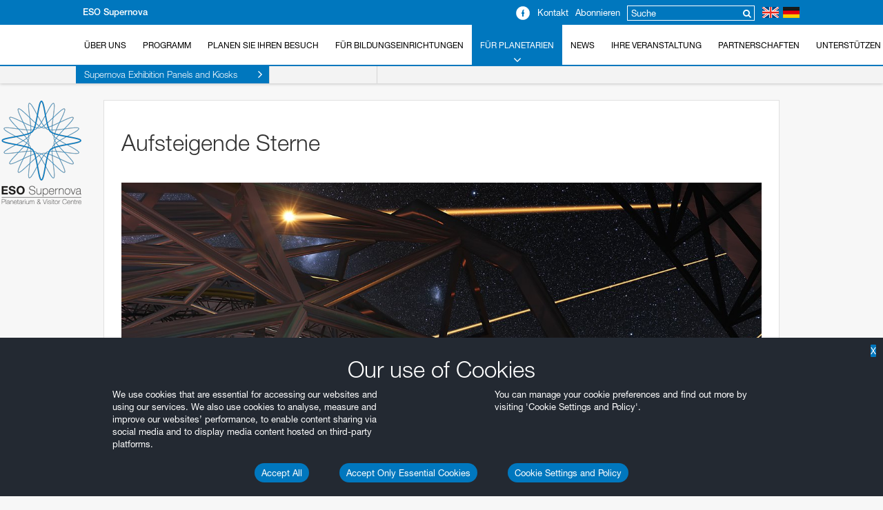

--- FILE ---
content_type: text/html; charset=utf-8
request_url: https://supernova.eso.org/exhibition/0917/?lang=de
body_size: 7774
content:


<!DOCTYPE HTML>
<html lang="de">
<head prefix="og: http://ogp.me/ns# fb: http://ogp.me/ns/fb#">
    <meta charset="utf-8">
    <meta http-equiv="X-UA-Compatible" content="IE=edge">
    <meta name="viewport" content="width=device-width, initial-scale=1">
    <meta name="google-site-verification" content="KTjYtxjG6PEMU6XMF7LY4nMnJ7MXxYaNzVY6SYTo1Qc" />
    <meta property="og:type" content="website" />
    <meta property="og:title" content="ESO Supernova" />
    <meta name="author" content="information@eso.org" />
    
    <link rel="alternate" href="/exhibition/0917/" hreflang="x-default" /><link rel="alternate" href="/germany/exhibition/0917/" hreflang="de" />

    <title>ESO Supernova Exhibition — Aufsteigende Sterne</title>

<link href="/static/djp/css/base.1d6431e56555.css" rel="stylesheet" type="text/css" />
    <!--[if IE]><link rel="shortcut icon" href="/static/web/icons/favicon.ico"><![endif]-->
    <link rel="apple-touch-icon" href="/static/web/icons/apple-touch-favicon.png">
    <link rel="icon" href="/static/web/icons/favicon.png">


</head>
<body>

<nav class="navbar-general-wrapper" role="navigation">
    <div class="navbar-general">
        <div class="title wip-title"><a href="/">ESO Supernova</a></div>
        <div class="links flags">
            <a href="?lang=en"><div class="inline-sprite sprites-flag_gb center-block"></div></a>
            <a href="?lang=de"><div class="inline-sprite sprites-flag_de center-block"></div></a>
        </div>
        <div class="searchbox">
            <form action="/search/" method="get" role="search">
                    <input type="text" placeholder="Suche" aria-describedby="searchbox-addon">
                    <span class="addon" id="searchbox-addon"><span class="fa fa-search"></span></span>
            </form>
        </div>
        <div class="links">
            
            <a href="https://supernova.eso.org/news/newsletters/subscription_public/">Abonnieren</a>
        </div>
        <div class="links">
            <a href="/press-room/contact/">Kontakt</a>
        </div>
        <div class="links">
            <a href="https://www.facebook.com/ESOSupernova/">
                <div class="inline-sprite sprites-facebook"></div>
            </a>
        </div>
    </div>
</nav>




<nav class="main-menu-wrapper" role="navigation">
    <div class="container">
        <div class="main-menu">
            <div class="mobile-menu clearfix">
                <button class="menu-trigger"><span class="fa fa-navicon"></span> Menü öffnen</button>
            </div>
            



<ul class="level0 mainmenu-aim">

<li><a href="/about/">Über uns<span class="fa fa-angle-down level0-children-arrows"></span></a>
    
    <span class="mobile-children">
        <span class="fa fa-angle-down"></span>
    </span>
    <div class="level1-wrapper">
        <div class="level1">
            <ul id="submenu-aim-2" class="submenu-aim">
            


<li class="submenu"><a href="/about/history/">Geschichte der ESO Supernova
    <span class="desktop-children topmenu-arrow fa fa-angle-right"></span> </a>
    
    <span class="mobile-children">
        <span class="fa fa-angle-down"></span>
    </span>
    <ul id="submenu-aim-3" class="submenu-aim sublevel">
        


<li class="submenu"><a href="/about/history/annual-reports/">Jahresberichte
    <span class="desktop-children topmenu-arrow fa fa-angle-right"></span> </a>
    
    <span class="mobile-children">
        <span class="fa fa-angle-down"></span>
    </span>
    <ul id="submenu-aim-4" class="submenu-aim sublevel">
        


<li class=""><a href="/about/history/annual-reports/2018/">2018
    </a>
    
</li>


    </ul>
    
</li>


    </ul>
    
</li>

<li class=""><a href="/about/vision/">Vision, Mission und Werte
    </a>
    
</li>

<li class=""><a href="/about/architecture/">Architektur
    </a>
    
</li>

<li class=""><a href="/about/planetarium/">Planetarium
    </a>
    
</li>

<li class=""><a href="/about/exhibition/">Ausstellung
    </a>
    
</li>

<li class=""><a href="/about/guided-tours/">Führungen
    </a>
    
</li>

<li class=""><a href="/about/esoshop/">Der ESOshop
    </a>
    
</li>

<li class=""><a href="/about/logo/">Über das Logo
    </a>
    
</li>

<li class=""><a href="/about/credits/">Projektorganisation
    </a>
    
</li>

<li class=""><a href="/about/social/">Sozialen Medien
    </a>
    
</li>


            </ul>
        </div>
    </div>
    
    </li>

<li><a href="/programme/">Programm<span class="fa fa-angle-down level0-children-arrows"></span></a>
    
    <span class="mobile-children">
        <span class="fa fa-angle-down"></span>
    </span>
    <div class="level1-wrapper">
        <div class="level1">
            <ul id="submenu-aim-15" class="submenu-aim">
            


<li class=""><a href="/programme/calendar/">Tägliches Programm
    </a>
    
</li>

<li class=""><a href="/programme/category/planetarium-shows/">Planetariumsshows
    </a>
    
</li>

<li class="submenu"><a href="/programme/category/events/">Veranstaltungen
    <span class="desktop-children topmenu-arrow fa fa-angle-right"></span> </a>
    
    <span class="mobile-children">
        <span class="fa fa-angle-down"></span>
    </span>
    <ul id="submenu-aim-18" class="submenu-aim sublevel">
        


<li class=""><a href="/kosmisches_kino/">Kosmisches Kino
    </a>
    
</li>


    </ul>
    
</li>

<li class=""><a href="/programme/category/tours/">Führungen
    </a>
    
</li>

<li class=""><a href="/programme/category/exhibitions/">Ausstellungen
    </a>
    
</li>

<li class=""><a href="/programme/category/workshops/">Workshops
    </a>
    
</li>


            </ul>
        </div>
    </div>
    
    </li>

<li><a href="/visit/">Planen Sie Ihren Besuch<span class="fa fa-angle-down level0-children-arrows"></span></a>
    
    <span class="mobile-children">
        <span class="fa fa-angle-down"></span>
    </span>
    <div class="level1-wrapper">
        <div class="level1">
            <ul id="submenu-aim-23" class="submenu-aim">
            


<li class=""><a href="/visit/reservations/">Reservierungen
    </a>
    
</li>

<li class=""><a href="http://supernova.eso.org/visit/directions/">Anfahrt
    </a>
    
</li>

<li class=""><a href="/visit/food/">Essen und Trinken
    </a>
    
</li>

<li class=""><a href="/visit/accessibility/">Menschen mit Behinderung
    </a>
    
</li>

<li class=""><a href="https://supernova.eso.org/education/">Für Lehrer
    </a>
    
</li>

<li class=""><a href="/visit/faq/">FAQs
    </a>
    
</li>


            </ul>
        </div>
    </div>
    
    </li>

<li><a href="/education/">Für Bildungseinrichtungen<span class="fa fa-angle-down level0-children-arrows"></span></a>
    
    <span class="mobile-children">
        <span class="fa fa-angle-down"></span>
    </span>
    <div class="level1-wrapper">
        <div class="level1">
            <ul id="submenu-aim-30" class="submenu-aim">
            


<li class=""><a href="/education/workshops/">Workshops
    </a>
    
</li>

<li class=""><a href="/education/tours/">Führungen für Schulklassen
    </a>
    
</li>

<li class=""><a href="/education/educational-material/">Unterrichtsmaterial
    </a>
    
</li>

<li class="submenu"><a href="/education/teacher-training/">Lehrerfortbildung
    <span class="desktop-children topmenu-arrow fa fa-angle-right"></span> </a>
    
    <span class="mobile-children">
        <span class="fa fa-angle-down"></span>
    </span>
    <ul id="submenu-aim-34" class="submenu-aim sublevel">
        


<li class=""><a href="/education/teacher-training/future/">Zukunft
    </a>
    
</li>

<li class=""><a href="https://supernova.eso.org/education/teacher-training/past/">Vergangenheit
    </a>
    
</li>


    </ul>
    
</li>

<li class="submenu"><a href="#">Kollaborationen
    <span class="desktop-children topmenu-arrow fa fa-angle-right"></span> </a>
    
    <span class="mobile-children">
        <span class="fa fa-angle-down"></span>
    </span>
    <ul id="submenu-aim-37" class="submenu-aim sublevel">
        


<li class=""><a href="/education/collaborations/forscherstation/">Forscherstation
    </a>
    
</li>

<li class=""><a href="#">TUMjunior
    </a>
    
</li>


    </ul>
    
</li>

<li class="submenu"><a href="#">Materialbibliothek
    <span class="desktop-children topmenu-arrow fa fa-angle-right"></span> </a>
    
    <span class="mobile-children">
        <span class="fa fa-angle-down"></span>
    </span>
    <ul id="submenu-aim-40" class="submenu-aim sublevel">
        


<li class=""><a href="https://www.forscherstation.de/praxismaterial/ausleihe/garching">Überblick
    </a>
    
</li>

<li class=""><a href="https://anmeldungen.forscherstation.info/index.php?module=010700&amp;event=177">Beratung
    </a>
    
</li>


    </ul>
    
</li>


            </ul>
        </div>
    </div>
    
    </li>

<li class="current"><a href="/for-planetariums/">Für Planetarien<span class="fa fa-angle-down level0-children-arrows"></span></a>
    
    <span class="mobile-children">
        <span class="fa fa-angle-down"></span>
    </span>
    <div class="level1-wrapper">
        <div class="level1 current">
            <ul id="submenu-aim-43" class="submenu-aim selected current current-leaf">
            


<li class="submenu current current-leaf"><a href="/exhibition/">Supernova Exhibition Panels and Kiosks
    <span class="desktop-children topmenu-arrow fa fa-angle-right"></span> </a>
    
    <span class="mobile-children">
        <span class="fa fa-angle-down"></span>
    </span>
    <ul id="submenu-aim-44" class="submenu-aim sublevel selected">
        


<li class=""><a href="/exhibition/images/">Exhibition Images
    </a>
    
</li>

<li class=""><a href="/exhibition/videos/">Exhibition Videos
    </a>
    
</li>


    </ul>
    
</li>


            </ul>
        </div>
    </div>
    
    </li>

<li><a href="/news/releases/">News<span class="fa fa-angle-down level0-children-arrows"></span></a>
    
    <span class="mobile-children">
        <span class="fa fa-angle-down"></span>
    </span>
    <div class="level1-wrapper">
        <div class="level1">
            <ul id="submenu-aim-47" class="submenu-aim">
            


<li class=""><a href="/news/releases/">Pressemitteilungen
    </a>
    
</li>

<li class=""><a href="/news/announcements/">Kurzmeldungen
    </a>
    
</li>

<li class=""><a href="http://www.eso.org/public/">ESO News
    </a>
    
</li>

<li class="submenu"><a href="/news/newsletters/">Newsletter
    <span class="desktop-children topmenu-arrow fa fa-angle-right"></span> </a>
    
    <span class="mobile-children">
        <span class="fa fa-angle-down"></span>
    </span>
    <ul id="submenu-aim-51" class="submenu-aim sublevel">
        


<li class=""><a href="/news/newsletters/public/">ESO Supernova Public Newsletter
    </a>
    
</li>

<li class=""><a href="/news/newsletters/education/">ESO Supernova Education Newsletter
    </a>
    
</li>


    </ul>
    
</li>

<li class=""><a href="/news/images/">Bildarchiv
    </a>
    
</li>

<li class=""><a href="/news/videos/">Videoarchiv
    </a>
    
</li>

<li class=""><a href="/news/press-room/">Pressebereich
    </a>
    
</li>

<li class=""><a href="/news/contact/">Kontakt
    </a>
    
</li>


            </ul>
        </div>
    </div>
    
    </li>

<li><a href="/your-event/">Ihre Veranstaltung</a>
    
    </li>

<li><a href="/partnerships/">Partnerschaften<span class="fa fa-angle-down level0-children-arrows"></span></a>
    
    <span class="mobile-children">
        <span class="fa fa-angle-down"></span>
    </span>
    <div class="level1-wrapper">
        <div class="level1">
            <ul id="submenu-aim-59" class="submenu-aim">
            


<li class=""><a href="/partnerships/founding-partners/">Gründungspartner
    </a>
    
</li>

<li class="submenu"><a href="#">Institutionelle und Firmenpartnerschaften
    <span class="desktop-children topmenu-arrow fa fa-angle-right"></span> </a>
    
    <span class="mobile-children">
        <span class="fa fa-angle-down"></span>
    </span>
    <ul id="submenu-aim-61" class="submenu-aim sublevel">
        


<li class=""><a href="#">Universum
    </a>
    
</li>

<li class=""><a href="#">Galaxienhaufen
    </a>
    
</li>

<li class=""><a href="/partnerships/institutional/galaxy/">Galaxie
    </a>
    
</li>

<li class=""><a href="/partnerships/institutional/constellation/">Sternbild
    </a>
    
</li>

<li class=""><a href="#">Stern
    </a>
    
</li>

<li class=""><a href="/partnerships/institutional/planet/">Planet
    </a>
    
</li>


    </ul>
    
</li>

<li class="submenu"><a href="#">In-kind partners
    <span class="desktop-children topmenu-arrow fa fa-angle-right"></span> </a>
    
    <span class="mobile-children">
        <span class="fa fa-angle-down"></span>
    </span>
    <ul id="submenu-aim-68" class="submenu-aim sublevel">
        


<li class=""><a href="/partnerships/inkind/education/">Bildungspartner
    </a>
    
</li>

<li class=""><a href="/partnerships/inkind/technology/">Technologiepartner
    </a>
    
</li>

<li class=""><a href="/partnerships/inkind/media/">Medienpartner
    </a>
    
</li>

<li class=""><a href="/partnerships/inkind/reciprocity/">Austauschpartner
    </a>
    
</li>

<li class=""><a href="/partnerships/inkind/exhibit/">Exhibit Partners
    </a>
    
</li>


    </ul>
    
</li>

<li class="submenu"><a href="#">Individual Donors
    <span class="desktop-children topmenu-arrow fa fa-angle-right"></span> </a>
    
    <span class="mobile-children">
        <span class="fa fa-angle-down"></span>
    </span>
    <ul id="submenu-aim-74" class="submenu-aim sublevel">
        


<li class=""><a href="/partnerships/individual/friends/">Freunde der ESO Supernova
    </a>
    
</li>

<li class=""><a href="/partnerships/individual/members/">ESO Supernova Mitglieder
    </a>
    
</li>

<li class=""><a href="/partnerships/individual/supporters/">ESO Supernova Unterstützer
    </a>
    
</li>


    </ul>
    
</li>


            </ul>
        </div>
    </div>
    
    </li>

<li><a href="/support-us/">Unterstützen Sie uns<span class="fa fa-angle-down level0-children-arrows"></span></a>
    
    <span class="mobile-children">
        <span class="fa fa-angle-down"></span>
    </span>
    <div class="level1-wrapper">
        <div class="level1">
            <ul id="submenu-aim-78" class="submenu-aim">
            


<li class="submenu"><a href="/support-us/institutional/">Institutionelle und Firmenpartnerschaften
    <span class="desktop-children topmenu-arrow fa fa-angle-right"></span> </a>
    
    <span class="mobile-children">
        <span class="fa fa-angle-down"></span>
    </span>
    <ul id="submenu-aim-79" class="submenu-aim sublevel">
        


<li class=""><a href="/support-us/institutional/universe/">Universum
    </a>
    
</li>

<li class=""><a href="/support-us/institutional/galaxy-cluster/">Galaxienhaufen
    </a>
    
</li>

<li class=""><a href="/support-us/institutional/galaxy/">Galaxie
    </a>
    
</li>

<li class=""><a href="/support-us/institutional/constellation/">Sternbild
    </a>
    
</li>

<li class=""><a href="/support-us/institutional/star/">Stern
    </a>
    
</li>

<li class=""><a href="/support-us/institutional/planet/">Planet
    </a>
    
</li>


    </ul>
    
</li>

<li class="submenu"><a href="/support-us/inkind/">In-kind Partners
    <span class="desktop-children topmenu-arrow fa fa-angle-right"></span> </a>
    
    <span class="mobile-children">
        <span class="fa fa-angle-down"></span>
    </span>
    <ul id="submenu-aim-86" class="submenu-aim sublevel">
        


<li class=""><a href="/support-us/inkind/media/">Medienpartner
    </a>
    
</li>

<li class=""><a href="/support-us/inkind/technology/">Technologiepartner
    </a>
    
</li>

<li class=""><a href="/support-us/inkind/reciprocity/">Austauschpartner
    </a>
    
</li>

<li class=""><a href="/support-us/inkind/education/">Bildungspartner
    </a>
    
</li>

<li class=""><a href="/support-us/inkind/exhibit/">Exhibit Partners
    </a>
    
</li>


    </ul>
    
</li>

<li class="submenu"><a href="/support-us/individual/">Individual Donors
    <span class="desktop-children topmenu-arrow fa fa-angle-right"></span> </a>
    
    <span class="mobile-children">
        <span class="fa fa-angle-down"></span>
    </span>
    <ul id="submenu-aim-92" class="submenu-aim sublevel">
        


<li class=""><a href="/support-us/individual/friends/">ESO-Freunde
    </a>
    
</li>

<li class=""><a href="/support-us/individual/members/">Mitglieder
    </a>
    
</li>

<li class=""><a href="/support-us/individual/supporters/">Unterstützer
    </a>
    
</li>


    </ul>
    
</li>


            </ul>
        </div>
    </div>
    
    </li>

<li><a href="/join-us/">Jobs<span class="fa fa-angle-down level0-children-arrows"></span></a>
    
    <span class="mobile-children">
        <span class="fa fa-angle-down"></span>
    </span>
    <div class="level1-wrapper">
        <div class="level1">
            <ul id="submenu-aim-96" class="submenu-aim">
            


<li class=""><a href="https://www.eso.org/public/outreach/department/volunteers/">Volunteers
    </a>
    
</li>


            </ul>
        </div>
    </div>
    
    </li>

</ul>


        </div>
    </div>
</nav>

<div id="content">


<div id="supernova-side-logo">
    <a href="/">
    <div data-spy="affix" class="affix">
        <div class="sprites-es120a"></div>
    </div>
    </a>
</div>




<div class="container" id="body">



<div class="row page" id="content">
    <div class="col-md-12 one-column">

<div class="page-content exhibition">




<h1>Aufsteigende Sterne</h1>



    <div
        class="image-frame"
        
    >
        <img src="https://cdn.eso.org/images/screen/e-elt2014_lasers_cam2.jpg">
        
            <div class="legend-wrapper">
            
            
                <div class="credit"><strong>Credit:</strong> ESO/L. Calçada/N. Risinger (skysurvey.org)</div>
            
            </div>
        
    </div>



<p>Zum System der Adaptiven Optik am ELT gehören acht Laser, die in den Himmel gerichtet sind. Sie erzeugen künstliche Leitsterne in der Atmosphäre und ermöglichen es, atmosphärische Turbulenzen zu korrigieren. </p>

</div>

    </div>
</div> <!-- #content -->
</div> <!-- #body -->

</div>


<div id="footer-wrapper">
<div class="container" id="footer">
    <div class="row">
        <div class="col-md-6">
            <p>The <strong>ESO Supernova Planetarium &amp; Visitor Centre</strong> is a cooperation between the <a href="https://www.eso.org/public/">European Southern Observatory</a> (ESO) and the <a href="https://www.h-its.org/de/">Heidelberg Institute for Theoretical Studies</a> (HITS). The building is a donation from the <a href="https://www.klaus-tschira-stiftung.de/">Klaus Tschira Stiftung</a> (KTS), a German foundation, and ESO runs the facility.</p>
        </div>
        <div class="col-md-3">
            <a href="https://maps.google.com/maps?q=48%C2%B015%2736.90%22N+11%C2%B040%2715.16%22E&hl=en&ie=UTF8&sll=37.0625,-95.677068&sspn=42.224734,79.013672&vpsrc=0&t=h&z=16">
                <h4>ESO</h4>
                Karl-Schwarzschild-Str. 2, 85748<br />
                Garching bei München, Germany
            </a><br /><br />
        </div>
        <div class="col-md-3">
            <span class="footer-privacy-settings-link privacy-settings-link">Cookie Settings and Policy</span>
        </div>
    </div>
</div> <!-- #footer -->
</div> <!-- #footer-wrapper -->



<input type='hidden' name='csrfmiddlewaretoken' value='95hX1J9myNwCKqfefvYB4tSYUx9RJK4F0acCU6WxDSWu5or6Skqve3ndTyZk6Hl9' />



<div class="privacy-notice" style="display: block;">

    <div class="privacy-notice-close">
        X
    </div>
    <h1>Our use of Cookies</h1>
    <div class="privacy-container centered-container">
        <div class="privacy-text-element">
            <p>We use cookies that are essential for accessing our websites and using our services. We also use cookies to analyse, measure and improve our websites’ performance, to enable content sharing via social media and to display media content hosted on third-party platforms.</p>
        </div>
        <div class="privacy-text-element">
            You can manage your cookie preferences and find out more by visiting 'Cookie Settings and Policy'.
        </div>
    </div>
    <div class="centered-container">
        <button type="button" class="privacy-button accept-all">
            Accept All
        </button>
        <button type="button" class="privacy-button reject-all">
            Accept Only Essential Cookies
        </button>
        <button type="button" class="privacy-button settings">
            Cookie Settings and Policy
        </button>
    </div>
</div>

<div class="privacy-settings">

    <h1>ESO Cookies Policy</h1>
    <br>
    <p>The European Organisation for Astronomical Research in the Southern Hemisphere (ESO) is the pre-eminent intergovernmental science and technology organisation in astronomy. It carries out an ambitious programme focused on the design, construction and operation of powerful ground-based observing facilities for astronomy.</p>
    <p>This Cookies Policy is intended to provide clarity by outlining the cookies used on the ESO public websites, their functions, the options you have for controlling them, and the ways you can contact us for additional details.</p>

    <h2>What are cookies?</h2>
    <p>Cookies are small pieces of data stored on your device by websites you visit. They serve various purposes, such as remembering login credentials and preferences and enhance your browsing experience.</p>

    <h2>Categories of cookies we use</h2>
    <p><span style="font-weight: bold;">Essential cookies (always active)</span>: These cookies are strictly necessary for the proper functioning of our website. Without these cookies, the website cannot operate correctly, and certain services, such as logging in or accessing secure areas, may not be available; because they are essential for the website’s operation, they cannot be disabled.</p>

    <div class="cookies-table-container">
        <div class="cookies-table">
            <div class="cookies-table-row cookies-table-header">
                <div class="cookies-table-cell cookies-table-cell-header">Cookie ID/Name</div>
                <div class="cookies-table-cell cookies-table-cell-header">Description/Purpose</div>
                <div class="cookies-table-cell cookies-table-cell-header">Provider (1<sup>st</sup> party or 3<sup>rd</sup> party)</div>
                <div class="cookies-table-cell cookies-table-cell-header">Browser session cookie or Stored cookie?</div>
                <div class="cookies-table-cell cookies-table-cell-header">Duration</div>
            </div>
            <div class="cookies-table-row">
                <div class="cookies-table-cell">csrftoken</div>
                <div class="cookies-table-cell">XSRF protection token. We use this cookie to protect against cross-site request forgery attacks.</div>
                <div class="cookies-table-cell">1<sup>st</sup> party</div>
                <div class="cookies-table-cell">Stored</div>
                <div class="cookies-table-cell">1 year</div>
            </div>
            <div class="cookies-table-row">
                <div class="cookies-table-cell">user_privacy</div>
                <div class="cookies-table-cell">Your privacy choices. We use this cookie to save your privacy preferences.</div>
                <div class="cookies-table-cell">1<sup>st</sup> party</div>
                <div class="cookies-table-cell">Stored</div>
                <div class="cookies-table-cell">6 months</div>
            </div>
            <div class="cookies-table-row">
                <div class="cookies-table-cell">_grecaptcha</div>
                <div class="cookies-table-cell">We use reCAPTCHA to protect our forms against spam and abuse. reCAPTCHA sets a necessary cookie when executed for the purpose of providing its risk analysis. We use www.recaptcha.net instead of www.google.com in order to avoid unnecessary cookies from Google.</div>
                <div class="cookies-table-cell">3<sup>rd</sup> party</div>
                <div class="cookies-table-cell">Stored</div>
                <div class="cookies-table-cell">6 months</div>
            </div>
        </div>
    </div>

    <p><span style="font-weight: bold;">Functional Cookies</span>: These cookies enhance your browsing experience by enabling additional features and personalization, such as remembering your preferences and settings. While not strictly necessary for the website to function, they improve usability and convenience; these cookies are only placed if you provide your consent.</p>

    <div class="cookies-table-container">
        <div class="cookies-table">
            <div class="cookies-table-row-choice cookies-table-header">
                <div class="cookies-table-cell cookies-table-cell-header">Cookie ID/Name</div>
                <div class="cookies-table-cell cookies-table-cell-header">Description/Purpose</div>
                <div class="cookies-table-cell cookies-table-cell-header">Provider (1<sup>st</sup> party or 3<sup>rd</sup> party)</div>
                <div class="cookies-table-cell cookies-table-cell-header">Browser session cookie or Stored cookie?</div>
                <div class="cookies-table-cell cookies-table-cell-header">Duration</div>
                <div class="cookies-table-cell cookies-table-cell-header">Settings</div>
            </div>
            <div class="cookies-table-row-choice">
                <div class="cookies-table-cell">preferred_language</div>
                <div class="cookies-table-cell">Language settings.  We use this cookie to remember your preferred language settings.</div>
                <div class="cookies-table-cell">1<sup>st</sup> party</div>
                <div class="cookies-table-cell">Stored</div>
                <div class="cookies-table-cell">1 year</div>
                <div class="cookies-table-cell">
                    <div class="privacy-setting-toggle privacy-language"><span class="privacy-option privacy-option-on privacy-option-enabled">ON</span> | <span class="privacy-option privacy-option-off">OFF</span></div>
                </div>
            </div>
        </div>
    </div>

    <p><span style="font-weight: bold;">Analytics cookies</span>: These cookies collect information about how visitors interact with our website, such as which pages are visited most often and how users navigate the site. This data helps us improve website performance, optimize content, and enhance the user experience; these cookies are only placed if you provide your consent. We use the following analytics cookies.</p>

    <p style="padding-left: 2rem;"><span style="font-weight: bold;">Matomo Cookies</span>:</p>

    <p style="padding-left: 2rem;">This website uses Matomo (formerly Piwik), an open source software which enables the statistical analysis of website visits. Matomo uses cookies (text files) which are saved on your computer and which allow us to analyze how you use our website. The website user information generated by the cookies will only be saved on the servers of our IT Department. We use this information to analyze www.eso.org visits and to prepare reports on website activities. These data will not be disclosed to third parties.</p>
    <p>On behalf of ESO, Matomo will use this information for the purpose of evaluating your use of the website, compiling reports on website activity and providing other services relating to website activity and internet usage.</p>


    <div style="float: right;" class="privacy-setting-toggle privacy-matomo"><span class="privacy-option privacy-option-on">ON</span> | <span class="privacy-option privacy-option-off privacy-option-enabled">OFF</span></div>
    <p>Matomo cookies settings:</p>

    <div class="cookies-table-container">
        <div class="cookies-table">
            <div class="cookies-table-row cookies-table-header">
                <div class="cookies-table-cell cookies-table-cell-header">Cookie ID/Name</div>
                <div class="cookies-table-cell cookies-table-cell-header">Description/Purpose</div>
                <div class="cookies-table-cell cookies-table-cell-header">Provider (1<sup>st</sup> party or 3<sup>rd</sup> party)</div>
                <div class="cookies-table-cell cookies-table-cell-header">Browser session cookie or Stored cookie?</div>
                <div class="cookies-table-cell cookies-table-cell-header">Duration</div>
                <div class="cookies-table-cell cookies-table-cell-header">Settings</div>
            </div>
            <div class="cookies-table-row">
                <div class="cookies-table-cell">_pk_id</div>
                <div class="cookies-table-cell">Stores a unique visitor ID.</div>
                <div class="cookies-table-cell">1<sup>st</sup> party</div>
                <div class="cookies-table-cell">Stored</div>
                <div class="cookies-table-cell">13 months</div>
            </div>
            <div class="cookies-table-row">
                <div class="cookies-table-cell">_pk_ses</div>
                <div class="cookies-table-cell">Session cookie temporarily stores data for the visit.</div>
                <div class="cookies-table-cell">1<sup>st</sup> party</div>
                <div class="cookies-table-cell">Stored</div>
                <div class="cookies-table-cell">30 minutes</div>
            </div>
            <div class="cookies-table-row">
                <div class="cookies-table-cell">_pk_ref</div>
                <div class="cookies-table-cell">Stores attribution information (the referrer that brought the visitor to the website).</div>
                <div class="cookies-table-cell">1<sup>st</sup> party</div>
                <div class="cookies-table-cell">Stored</div>
                <div class="cookies-table-cell">6 months</div>
            </div>
            <div class="cookies-table-row">
                <div class="cookies-table-cell">_pk_testcookie</div>
                <div class="cookies-table-cell">Temporary cookie to check if a visitor’s browser supports cookies (set in Internet Explorer only).</div>
                <div class="cookies-table-cell">1<sup>st</sup> party</div>
                <div class="cookies-table-cell">Stored</div>
                <div class="cookies-table-cell">Temporary cookie that expires almost immediately after being set.</div>
            </div>
        </div>
    </div>

    <p><span style="font-weight: bold;">Additional Third-party cookies on ESO websites</span>: some of our pages display content from external providers, e.g. YouTube.</p>
    <p>Such third-party services are outside of ESO control and may, at any time, change their terms of service, use of cookies, etc.</p>
    <p><a href="https://www.youtube.com/t/terms" target="_blank" rel="noopener noreferrer">YouTube</a>: Some videos on the ESO website are embedded from <a href="https://www.youtube.com/channel/UCIhYoC2VIAJqCkoIWNHBQ3Q" target="_blank" rel="noopener noreferrer">ESO’s official YouTube channel</a>. We have enabled YouTube’s privacy-enhanced mode, meaning that no cookies are set unless the user actively clicks on the video to play it. Additionally, in this mode, YouTube does not store any personally identifiable cookie data for embedded video playbacks. For more details, please refer to YouTube’s <a href="https://support.google.com/youtube/answer/171780?hl=en-GB" target="_blank" rel="noopener noreferrer">embedding videos information page</a>.</p>

    <p>Cookies can also be classified based on the following elements.</p>

    <p>Regarding the domain, there are:
    <ul class="ul-privacy">
        <li><span style="font-weight: bold;">First-party cookies</span>, set by the website you are currently visiting. They are stored by the same domain that you are browsing and are used to enhance your experience on that site;</li>
        <li><span style="font-weight: bold;">Third-party cookies</span>, set by a domain other than the one you are currently visiting.</li>
    </ul></p>
    <p>As for their duration, cookies can be:
    <ul class="ul-privacy">
        <li><span style="font-weight: bold;">Browser-session cookies</span>, which are deleted when the user closes the browser;</li>
        <li><span style="font-weight: bold;">Stored cookies</span>, which stay on the user's device for a predetermined period of time.</li>
    </ul></p>
    <h2>How to manage cookies</h2>
    <p><span style="font-weight: bold;">Cookie settings</span>: You can modify your cookie choices for the ESO webpages at any time by clicking on the link <span style="font-weight: bold;">Cookie settings</span> at the bottom of any page.</p>
    <p><span style="font-weight: bold;">In your browser</span>: If you wish to delete cookies or instruct your browser to delete or block cookies by default, please visit the help pages of your browser:
    <ul class="ul-privacy">
        <li><a href="https://support.brave.com/hc/en-us/signin?return_to=https%3A%2F%2Fsupport.brave.com%2Fhc%2Fen-us%2Farticles%2F360050634931-How-Do-I-Manage-Cookies-In-Brave" target="_blank" rel="noreferrer noopener">Brave</li>
        <li><a href="https://support.google.com/chrome/bin/answer.py?hl=en&answer=95647&p=cpn_cookies" target="_blank" rel="noreferrer noopener">Chrome</a></li>
        <li><a href="https://support.microsoft.com/en-us/windows/manage-cookies-in-microsoft-edge-view-allow-block-delete-and-use-168dab11-0753-043d-7c16-ede5947fc64d" target="_blank" rel="noreferrer noopener">Edge</a></li>
        <li><a href="https://support.mozilla.org/en-US/kb/Blocking cookies" target="_blank" rel="noreferrer noopener">Firefox</a></li>
        <li><a href="https://docs.info.apple.com/article.html?path=Safari/3.0/en/9277.html" target="_blank" rel="noreferrer noopener">Safari</a></li>
    </ul></p>
    <p>Please be aware that if you delete or decline cookies, certain functionalities of our website may be not be available and your browsing experience may be affected.</p>
    <p>You can set most browsers to prevent any cookies being placed on your device, but you may then have to manually adjust some preferences every time you visit a site/page. And some services and functionalities may not work properly at all (e.g. profile logging-in, shop check out).</p>

    <h2>Updates to the ESO Cookies Policy</h2>
    <p>The ESO Cookies Policy may be subject to future updates, which will be made available on this page.</p>

    <h2>Additional information</h2>
    <p>For any queries related to cookies, please contact: pdprATesoDOTorg.</p>
    <p>As ESO public webpages are managed by our Department of Communication, your questions will be dealt with the support of the said Department.</p>

    <div class="centered-container">
        <button type="button" class="privacy-button save-settings">
            Save
        </button>
        <button type="button" class="privacy-button cancel-settings">
            Cancel
        </button>
    </div>
</div>



<script type="text/javascript">var MEDIA_URL = "/static/"</script>
<script type="text/javascript" src="/static/djp/js/base.ef09badfa9d1.js" charset="utf-8"></script>



</body>
</html>
